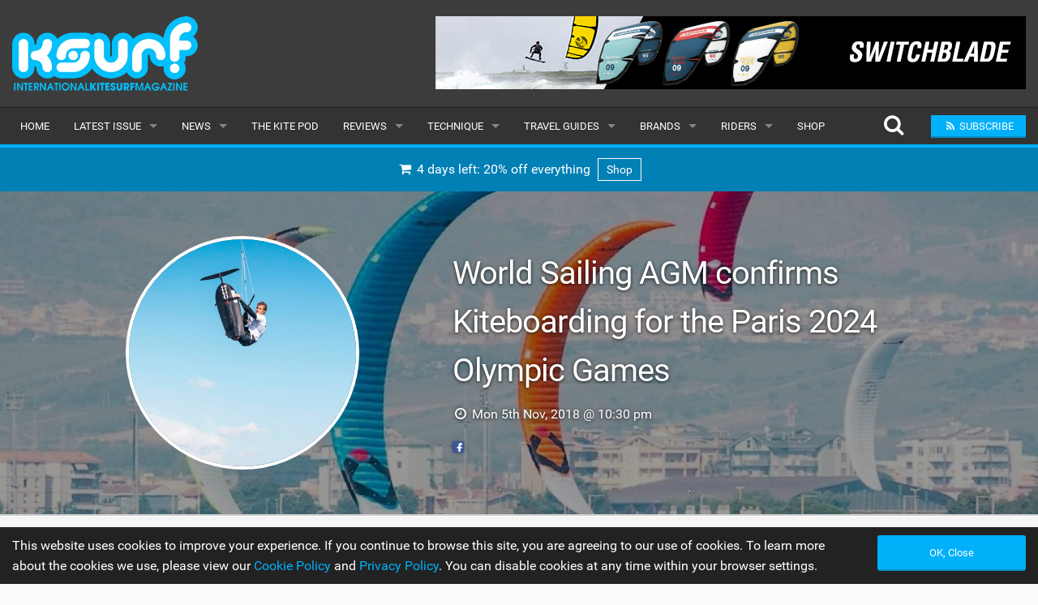

--- FILE ---
content_type: text/html; charset=UTF-8
request_url: https://www.iksurfmag.com/kitesurfing-news/2018/11/world-sailing-agm-confirms-kiteboarding-for-the-paris-2024-olympic-games/
body_size: 15681
content:
<!DOCTYPE html><html class="no-js" dir="ltr" lang="en-GB"><head><meta charset="UTF-8" /><meta property="og:locale" content="en_GB" /><meta property="og:title" content="World Sailing AGM confirms Kiteboarding for the Paris 2024 Olympic Games" /><meta property="og:description" content="Yesterday, Sunday 4 November 2018, the Annual General Meeting of World Sailing confirmed the final line-up of events for the Paris 2024 Olympic Sailing Competition. The Annual General Meeting (AGM) is made up of delegates from member national authorities (MNA), with each MNA entitled to one vote. Although a decision was made in May 2018, World Sailing&#039;s Regulations allow both the Events and Equipment to be amended at the 2018 Annual Conference by World Sailing&#039;s Council before ratification at the AGM. The AGM was invited to debate and vote on a proposal from the World Sailing Council meeting of 1 November 2018 to include a new Mixed Keelboat Offshore event. This proposal was approved by the AGM who confirmed the final 2024 Olympic events/equipment line-up as follows: Men’s Windsurfer – RS:X Women’s Windsurfer – RS:X Mixed Kite – equipment evaluation (new event) Men’s One Person Dinghy-Laser Women’s One Person Dinghy-Laser Radial Mixed Two Person Keelboat..." /><meta property="og:url" content="https://www.iksurfmag.com/kitesurfing-news/2018/11/world-sailing-agm-confirms-kiteboarding-for-the-paris-2024-olympic-games/" /><meta property="og:image" content="https://www.iksurfmag.com/wp-content/themes/v3/cache/img/114f5ba55844684fd26d2ffd75e22c5e.jpg" /><meta property="og:type" content="article" /><meta property="fb:app_id" content="1657823221313401" /><meta property="fb:pages" content="5862208995" /><meta property="article:publisher" content="https://www.facebook.com/iksurfmag/" /><meta name="thumbnail" content="https://www.iksurfmag.com/wp-content/themes/v3/cache/img/114f5ba55844684fd26d2ffd75e22c5e.jpg" /><meta name="thumbnail-no-wmk" content="https://www.iksurfmag.com/wp-content/uploads/2018/11/44452952_896156554107014_6470040984980815872_o-1024x682.jpg" /><meta name="viewport" content="initial-scale=1.0, maximum-scale=2.0, user-scalable=yes, width=device-width"><meta name="apple-mobile-web-app-capable" content="yes"><meta name="theme-color" content="#00B0F9"><title>World Sailing AGM confirms Kiteboarding for the Paris 2024 Olympic Games | Free Kitesurfing Magazine Online | IKSURFMAG</title><meta name="description" content="Yesterday, Sunday 4 November 2018, the Annual General Meeting of World Sailing confirmed the final line-up of events for the Paris 2024 Olympic Sailing Competition. The Annual General Meeting (AGM) is made up of delegates from member national authorities (MNA), with each MNA entitled to one vote. Although a decision was made in May 2018, World Sailing&#039;s Regulations allow both the Events and Equipment to be amended at the 2018 Annual Conference by World Sailing&#039;s Council before ratification at the AGM. The AGM was invited to debate and vote on a proposal from the World Sailing Council meeting of 1 November 2018 to include a new Mixed Keelboat Offshore event. This proposal was approved by the AGM who confirmed the final 2024 Olympic events/equipment line-up as follows: Men’s Windsurfer – RS:X Women’s Windsurfer – RS:X Mixed Kite – equipment evaluation (new event) Men’s One Person Dinghy-Laser Women’s One Person Dinghy-Laser Radial Mixed Two Person Keelboat..." /><meta name="robots" content="max-snippet:-1, max-image-preview:large, max-video-preview:-1" /><meta name="author" content="Jen Tyler"/><meta name="keywords" content="flysurfer,guy bridge,ozone" /><link rel="canonical" href="https://www.iksurfmag.com/kitesurfing-news/2018/11/world-sailing-agm-confirms-kiteboarding-for-the-paris-2024-olympic-games/" /><meta name="generator" content="All in One SEO (AIOSEO) 4.9.1.1" /><link rel='dns-prefetch' href='//www.google.com' /><style id='wp-img-auto-sizes-contain-inline-css' type='text/css'>img:is([sizes=auto i],[sizes^="auto," i]){contain-intrinsic-size:3000px 1500px}</style><style id='wp-emoji-styles-inline-css' type='text/css'>img.wp-smiley,img.emoji{display:inline !important;border:none !important;box-shadow:none !important;height:1em !important;width:1em !important;margin:0 .07em !important;vertical-align:-.1em !important;background:0 0 !important;padding:0 !important}</style><link rel='stylesheet' id='ac-combined-css' href='https://www.iksurfmag.com/wp-content/themes/v3/cache/css/kitesurfing-news.min.css?ver=3.77.9' type='text/css' media='all' /> <script type="text/javascript" async defer src="https://www.google.com/recaptcha/api.js?ver=6.9" id="google-recaptcha-js-js"></script> <script type="text/javascript" src="https://www.iksurfmag.com/wp-content/themes/v3/cache/js/kitesurfing-news.min.js?ver=3.77.9.18" id="ac-combined-js-js"></script> <link rel='shortlink' href='https://www.iksurfmag.com/?p=69421' /><link rel="icon" href="https://www.iksurfmag.com/wp-content/uploads/2019/09/cropped-iksurfmag_icon-150x150.jpg" sizes="32x32" /><link rel="icon" href="https://www.iksurfmag.com/wp-content/uploads/2019/09/cropped-iksurfmag_icon-400x400.jpg" sizes="192x192" /><link rel="apple-touch-icon" href="https://www.iksurfmag.com/wp-content/uploads/2019/09/cropped-iksurfmag_icon-400x400.jpg" /><meta name="msapplication-TileImage" content="https://www.iksurfmag.com/wp-content/uploads/2019/09/cropped-iksurfmag_icon-400x400.jpg" /> <script async src="https://www.googletagmanager.com/gtag/js?id=G-KC50B7MMF5"></script> <script>window.dataLayer=window.dataLayer||[];function gtag(){dataLayer.push(arguments);}
gtag('js',new Date());gtag('config','G-KC50B7MMF5',{'custom_map':{'dimension1':'evCategory','dimension2':'evLabel'}});</script><style id='global-styles-inline-css' type='text/css'>:root{--wp--preset--aspect-ratio--square:1;--wp--preset--aspect-ratio--4-3:4/3;--wp--preset--aspect-ratio--3-4:3/4;--wp--preset--aspect-ratio--3-2:3/2;--wp--preset--aspect-ratio--2-3:2/3;--wp--preset--aspect-ratio--16-9:16/9;--wp--preset--aspect-ratio--9-16:9/16;--wp--preset--color--black:#000;--wp--preset--color--cyan-bluish-gray:#abb8c3;--wp--preset--color--white:#fff;--wp--preset--color--pale-pink:#f78da7;--wp--preset--color--vivid-red:#cf2e2e;--wp--preset--color--luminous-vivid-orange:#ff6900;--wp--preset--color--luminous-vivid-amber:#fcb900;--wp--preset--color--light-green-cyan:#7bdcb5;--wp--preset--color--vivid-green-cyan:#00d084;--wp--preset--color--pale-cyan-blue:#8ed1fc;--wp--preset--color--vivid-cyan-blue:#0693e3;--wp--preset--color--vivid-purple:#9b51e0;--wp--preset--gradient--vivid-cyan-blue-to-vivid-purple:linear-gradient(135deg,#0693e3 0%,#9b51e0 100%);--wp--preset--gradient--light-green-cyan-to-vivid-green-cyan:linear-gradient(135deg,#7adcb4 0%,#00d082 100%);--wp--preset--gradient--luminous-vivid-amber-to-luminous-vivid-orange:linear-gradient(135deg,#fcb900 0%,#ff6900 100%);--wp--preset--gradient--luminous-vivid-orange-to-vivid-red:linear-gradient(135deg,#ff6900 0%,#cf2e2e 100%);--wp--preset--gradient--very-light-gray-to-cyan-bluish-gray:linear-gradient(135deg,#eee 0%,#a9b8c3 100%);--wp--preset--gradient--cool-to-warm-spectrum:linear-gradient(135deg,#4aeadc 0%,#9778d1 20%,#cf2aba 40%,#ee2c82 60%,#fb6962 80%,#fef84c 100%);--wp--preset--gradient--blush-light-purple:linear-gradient(135deg,#ffceec 0%,#9896f0 100%);--wp--preset--gradient--blush-bordeaux:linear-gradient(135deg,#fecda5 0%,#fe2d2d 50%,#6b003e 100%);--wp--preset--gradient--luminous-dusk:linear-gradient(135deg,#ffcb70 0%,#c751c0 50%,#4158d0 100%);--wp--preset--gradient--pale-ocean:linear-gradient(135deg,#fff5cb 0%,#b6e3d4 50%,#33a7b5 100%);--wp--preset--gradient--electric-grass:linear-gradient(135deg,#caf880 0%,#71ce7e 100%);--wp--preset--gradient--midnight:linear-gradient(135deg,#020381 0%,#2874fc 100%);--wp--preset--font-size--small:13px;--wp--preset--font-size--medium:20px;--wp--preset--font-size--large:36px;--wp--preset--font-size--x-large:42px;--wp--preset--spacing--20:.44rem;--wp--preset--spacing--30:.67rem;--wp--preset--spacing--40:1rem;--wp--preset--spacing--50:1.5rem;--wp--preset--spacing--60:2.25rem;--wp--preset--spacing--70:3.38rem;--wp--preset--spacing--80:5.06rem;--wp--preset--shadow--natural:6px 6px 9px rgba(0,0,0,.2);--wp--preset--shadow--deep:12px 12px 50px rgba(0,0,0,.4);--wp--preset--shadow--sharp:6px 6px 0px rgba(0,0,0,.2);--wp--preset--shadow--outlined:6px 6px 0px -3px #fff,6px 6px #000;--wp--preset--shadow--crisp:6px 6px 0px #000}:where(.is-layout-flex){gap:.5em}:where(.is-layout-grid){gap:.5em}body .is-layout-flex{display:flex}.is-layout-flex{flex-wrap:wrap;align-items:center}.is-layout-flex>:is(*,div){margin:0}body .is-layout-grid{display:grid}.is-layout-grid>:is(*,div){margin:0}:where(.wp-block-columns.is-layout-flex){gap:2em}:where(.wp-block-columns.is-layout-grid){gap:2em}:where(.wp-block-post-template.is-layout-flex){gap:1.25em}:where(.wp-block-post-template.is-layout-grid){gap:1.25em}.has-black-color{color:var(--wp--preset--color--black) !important}.has-cyan-bluish-gray-color{color:var(--wp--preset--color--cyan-bluish-gray) !important}.has-white-color{color:var(--wp--preset--color--white) !important}.has-pale-pink-color{color:var(--wp--preset--color--pale-pink) !important}.has-vivid-red-color{color:var(--wp--preset--color--vivid-red) !important}.has-luminous-vivid-orange-color{color:var(--wp--preset--color--luminous-vivid-orange) !important}.has-luminous-vivid-amber-color{color:var(--wp--preset--color--luminous-vivid-amber) !important}.has-light-green-cyan-color{color:var(--wp--preset--color--light-green-cyan) !important}.has-vivid-green-cyan-color{color:var(--wp--preset--color--vivid-green-cyan) !important}.has-pale-cyan-blue-color{color:var(--wp--preset--color--pale-cyan-blue) !important}.has-vivid-cyan-blue-color{color:var(--wp--preset--color--vivid-cyan-blue) !important}.has-vivid-purple-color{color:var(--wp--preset--color--vivid-purple) !important}.has-black-background-color{background-color:var(--wp--preset--color--black) !important}.has-cyan-bluish-gray-background-color{background-color:var(--wp--preset--color--cyan-bluish-gray) !important}.has-white-background-color{background-color:var(--wp--preset--color--white) !important}.has-pale-pink-background-color{background-color:var(--wp--preset--color--pale-pink) !important}.has-vivid-red-background-color{background-color:var(--wp--preset--color--vivid-red) !important}.has-luminous-vivid-orange-background-color{background-color:var(--wp--preset--color--luminous-vivid-orange) !important}.has-luminous-vivid-amber-background-color{background-color:var(--wp--preset--color--luminous-vivid-amber) !important}.has-light-green-cyan-background-color{background-color:var(--wp--preset--color--light-green-cyan) !important}.has-vivid-green-cyan-background-color{background-color:var(--wp--preset--color--vivid-green-cyan) !important}.has-pale-cyan-blue-background-color{background-color:var(--wp--preset--color--pale-cyan-blue) !important}.has-vivid-cyan-blue-background-color{background-color:var(--wp--preset--color--vivid-cyan-blue) !important}.has-vivid-purple-background-color{background-color:var(--wp--preset--color--vivid-purple) !important}.has-black-border-color{border-color:var(--wp--preset--color--black) !important}.has-cyan-bluish-gray-border-color{border-color:var(--wp--preset--color--cyan-bluish-gray) !important}.has-white-border-color{border-color:var(--wp--preset--color--white) !important}.has-pale-pink-border-color{border-color:var(--wp--preset--color--pale-pink) !important}.has-vivid-red-border-color{border-color:var(--wp--preset--color--vivid-red) !important}.has-luminous-vivid-orange-border-color{border-color:var(--wp--preset--color--luminous-vivid-orange) !important}.has-luminous-vivid-amber-border-color{border-color:var(--wp--preset--color--luminous-vivid-amber) !important}.has-light-green-cyan-border-color{border-color:var(--wp--preset--color--light-green-cyan) !important}.has-vivid-green-cyan-border-color{border-color:var(--wp--preset--color--vivid-green-cyan) !important}.has-pale-cyan-blue-border-color{border-color:var(--wp--preset--color--pale-cyan-blue) !important}.has-vivid-cyan-blue-border-color{border-color:var(--wp--preset--color--vivid-cyan-blue) !important}.has-vivid-purple-border-color{border-color:var(--wp--preset--color--vivid-purple) !important}.has-vivid-cyan-blue-to-vivid-purple-gradient-background{background:var(--wp--preset--gradient--vivid-cyan-blue-to-vivid-purple) !important}.has-light-green-cyan-to-vivid-green-cyan-gradient-background{background:var(--wp--preset--gradient--light-green-cyan-to-vivid-green-cyan) !important}.has-luminous-vivid-amber-to-luminous-vivid-orange-gradient-background{background:var(--wp--preset--gradient--luminous-vivid-amber-to-luminous-vivid-orange) !important}.has-luminous-vivid-orange-to-vivid-red-gradient-background{background:var(--wp--preset--gradient--luminous-vivid-orange-to-vivid-red) !important}.has-very-light-gray-to-cyan-bluish-gray-gradient-background{background:var(--wp--preset--gradient--very-light-gray-to-cyan-bluish-gray) !important}.has-cool-to-warm-spectrum-gradient-background{background:var(--wp--preset--gradient--cool-to-warm-spectrum) !important}.has-blush-light-purple-gradient-background{background:var(--wp--preset--gradient--blush-light-purple) !important}.has-blush-bordeaux-gradient-background{background:var(--wp--preset--gradient--blush-bordeaux) !important}.has-luminous-dusk-gradient-background{background:var(--wp--preset--gradient--luminous-dusk) !important}.has-pale-ocean-gradient-background{background:var(--wp--preset--gradient--pale-ocean) !important}.has-electric-grass-gradient-background{background:var(--wp--preset--gradient--electric-grass) !important}.has-midnight-gradient-background{background:var(--wp--preset--gradient--midnight) !important}.has-small-font-size{font-size:var(--wp--preset--font-size--small) !important}.has-medium-font-size{font-size:var(--wp--preset--font-size--medium) !important}.has-large-font-size{font-size:var(--wp--preset--font-size--large) !important}.has-x-large-font-size{font-size:var(--wp--preset--font-size--x-large) !important}</style></head><body id="top" data-page-id="69421" data-update-post-view-count="1"><header><div class="logo-bar hide-for-small-only"><div class="row"><div class="medium-4 columns"> <a href="https://www.iksurfmag.com"> <img class="logo lazy" alt="Kitesurfing Magazine IKSURFMAG" src="data:image/svg+xml,%3Csvg xmlns='http://www.w3.org/2000/svg' style='background-color:' viewBox='0 0 400 161'%3E%3C/svg%3E" width="400" height="161" data-original="https://www.iksurfmag.com/wp-content/themes/v3/img/iksurfmag_logo.png" /> </a></div><div class="medium-8 columns"><div id="top-banner-ad" class="ad right"><div class="g g-1"><div class="g-single a-19"><a class="gofollow" data-track="MTksMSw2MA==" rel="nofollow" href="https://www.cabrinha.com/products/switchblade-2" target="_blank"><img alt="Cabrinha" width="728" height="90" class="lazy" data-original="https://www.iksurfmag.com/wp-content/uploads/2024/02/SwitchbladeAnimatedGIF_new.gif" /></a></div></div></div></div></div></div><div class="contain-to-grid sticky nav drop-shadow"><nav class="top-bar" data-topbar role="navigation" data-options="scrolltop: false"><ul class="title-area"><li class="name"> <a href="https://www.iksurfmag.com"> <img class="logo-small lazy hide-for-medium-up" alt="Kitesurfing Magazine IKSURFMAG" src="data:image/svg+xml,%3Csvg xmlns='http://www.w3.org/2000/svg' style='background-color:' viewBox='0 0 210 72'%3E%3C/svg%3E" width="210" height="72" data-original="https://www.iksurfmag.com/wp-content/themes/v3/img/iksurfmag_logo_small.png" /> </a></li><li class="btn subscribe"><a class="ga-track open-subscribe-modal" aria-label="Subscribe" href="#" data-action="top-mob-menu-subscribe-btn"><i class="fa fa-rss fa-fw"></i></a></li><li class="btn share"><a class="mob-share-modal-btn ga-track" aria-label="Share" href="#" data-title="World Sailing AGM confirms Kiteboarding for the Paris 2024 Olympic Games" data-text="Check out this article on IKSURFMAG" data-url="https://www.iksurfmag.com/kitesurfing-news/2018/11/world-sailing-agm-confirms-kiteboarding-for-the-paris-2024-olympic-games/" data-action="top-mob-menu-share-btn"><i class="fa fa-share-alt fa-fw"></i></a></li><li class="btn search"><a class="search-btn ga-track" aria-label="Search" href="#" data-action="top-mob-menu-search-btn"><i class="fa fa-search fa-fw"></i></a></li><li class="toggle-topbar menu-icon"> <a href="#">Menu <i class="fa fa-bars fa-fw"></i></a></li></ul><section class="top-bar-section"><ul id="menu-main-menu" class="left"><li id="menu-item-89389" class="menu-item menu-item-type-post_type menu-item-object-page menu-item-home menu-item-89389"><a href="https://www.iksurfmag.com/">Home</a></li><li class="has-dropdown"> <a href="https://www.iksurfmag.com/issue113/" target="_blank">Latest Issue</a><ul class="dropdown"><li><a href="https://www.iksurfmag.com/issue113/" target="_blank">Issue 113</a></li><li><a href="https://www.iksurfmag.com/articles/">Articles</a></li><li><a href="https://www.iksurfmag.com/back-issues/">Back Issues</a></li></ul></li><li id="menu-item-89390" class="menu-item menu-item-type-post_type menu-item-object-page current_page_parent has-dropdown menu-item-89390"><a href="https://www.iksurfmag.com/kitesurfing-news/">News</a><ul class="dropdown"><li id="menu-item-89432" class="menu-item menu-item-type-post_type menu-item-object-page current_page_parent menu-item-89432"><a href="https://www.iksurfmag.com/kitesurfing-news/">Latest</a></li><li id="menu-item-92281" class="menu-item menu-item-type-custom menu-item-object-custom menu-item-92281"><a href="/features/">Features</a></li><li id="menu-item-89393" class="menu-item menu-item-type-post_type menu-item-object-page menu-item-89393"><a href="https://www.iksurfmag.com/kitesurfing-news/popular/">Popular</a></li><li id="menu-item-95257" class="menu-item menu-item-type-post_type menu-item-object-page menu-item-95257"><a href="https://www.iksurfmag.com/awards/">Awards</a></li><li id="menu-item-89395" class="menu-item menu-item-type-post_type menu-item-object-page menu-item-89395"><a href="https://www.iksurfmag.com/kitesurfing-news/readers-gallery/">Readers Gallery</a></li></ul></li><li id="menu-item-236871" class="menu-item menu-item-type-custom menu-item-object-custom menu-item-236871"><a href="/kitesurfing-news/tag/the-kite-pod/">The Kite Pod</a></li><li id="menu-item-89396" class="menu-item menu-item-type-post_type menu-item-object-page has-dropdown menu-item-89396"><a href="https://www.iksurfmag.com/reviews/">Reviews</a><ul class="dropdown"><li id="menu-item-89421" class="menu-item menu-item-type-post_type menu-item-object-page menu-item-89421"><a href="https://www.iksurfmag.com/reviews/kites/">Kites</a></li><li id="menu-item-89397" class="menu-item menu-item-type-post_type menu-item-object-page menu-item-89397"><a href="https://www.iksurfmag.com/reviews/boards/">Boards</a></li><li id="menu-item-89402" class="menu-item menu-item-type-post_type menu-item-object-page menu-item-89402"><a href="https://www.iksurfmag.com/reviews/hydrofoils/">Hydrofoils</a></li><li id="menu-item-89399" class="menu-item menu-item-type-post_type menu-item-object-page menu-item-89399"><a href="https://www.iksurfmag.com/reviews/harnesses/">Harnesses</a></li><li id="menu-item-89400" class="menu-item menu-item-type-post_type menu-item-object-page menu-item-89400"><a href="https://www.iksurfmag.com/reviews/wetsuits/">Wetsuits</a></li><li id="menu-item-89401" class="menu-item menu-item-type-post_type menu-item-object-page menu-item-89401"><a href="https://www.iksurfmag.com/reviews/drysuits/">Drysuits</a></li><li id="menu-item-89403" class="menu-item menu-item-type-post_type menu-item-object-page menu-item-89403"><a href="https://www.iksurfmag.com/reviews/accessories/">Accessories</a></li></ul></li><li id="menu-item-89404" class="menu-item menu-item-type-post_type menu-item-object-page has-dropdown menu-item-89404"><a href="https://www.iksurfmag.com/technique/">Technique</a><ul class="dropdown"><li id="menu-item-89405" class="menu-item menu-item-type-post_type menu-item-object-page menu-item-89405"><a href="https://www.iksurfmag.com/technique/beginner/">Beginner</a></li><li id="menu-item-89406" class="menu-item menu-item-type-post_type menu-item-object-page menu-item-89406"><a href="https://www.iksurfmag.com/technique/intermediate/">Intermediate</a></li><li id="menu-item-89407" class="menu-item menu-item-type-post_type menu-item-object-page menu-item-89407"><a href="https://www.iksurfmag.com/technique/advanced/">Advanced</a></li></ul></li><li id="menu-item-89408" class="menu-item menu-item-type-post_type menu-item-object-page has-dropdown menu-item-89408"><a href="https://www.iksurfmag.com/travel-guides/">Travel Guides</a><ul class="dropdown"><li id="menu-item-89409" class="menu-item menu-item-type-post_type menu-item-object-page menu-item-89409"><a href="https://www.iksurfmag.com/travel-guides/caribbean/">Caribbean</a></li><li id="menu-item-89410" class="menu-item menu-item-type-post_type menu-item-object-page menu-item-89410"><a href="https://www.iksurfmag.com/travel-guides/europe/">Europe</a></li><li id="menu-item-89411" class="menu-item menu-item-type-post_type menu-item-object-page menu-item-89411"><a href="https://www.iksurfmag.com/travel-guides/africa/">Africa</a></li><li id="menu-item-89412" class="menu-item menu-item-type-post_type menu-item-object-page menu-item-89412"><a href="https://www.iksurfmag.com/travel-guides/americas/">Americas</a></li><li id="menu-item-89413" class="menu-item menu-item-type-post_type menu-item-object-page menu-item-89413"><a href="https://www.iksurfmag.com/travel-guides/asia/">Asia</a></li><li id="menu-item-89414" class="menu-item menu-item-type-post_type menu-item-object-page menu-item-89414"><a href="https://www.iksurfmag.com/travel-guides/oceania/">Oceania</a></li><li id="menu-item-89415" class="menu-item menu-item-type-post_type menu-item-object-page menu-item-89415"><a href="https://www.iksurfmag.com/travel-guides/months/">Months</a></li></ul></li><li id="menu-item-89416" class="menu-item menu-item-type-post_type menu-item-object-page has-dropdown menu-item-89416"><a href="https://www.iksurfmag.com/brands/">Brands</a><ul class="dropdown"><li id="menu-item-89417" class="menu-item menu-item-type-post_type menu-item-object-page menu-item-89417"><a href="https://www.iksurfmag.com/brands/popular/">Popular</a></li><li id="menu-item-89419" class="menu-item menu-item-type-post_type menu-item-object-page menu-item-89419"><a href="https://www.iksurfmag.com/brands/all/">All</a></li><li id="menu-item-89420" class="menu-item menu-item-type-post_type menu-item-object-page menu-item-89420"><a href="https://www.iksurfmag.com/brands/submit-a-brand/">Submit a Brand</a></li></ul></li><li id="menu-item-89422" class="menu-item menu-item-type-post_type menu-item-object-page has-dropdown menu-item-89422"><a href="https://www.iksurfmag.com/riders/">Riders</a><ul class="dropdown"><li id="menu-item-89423" class="menu-item menu-item-type-post_type menu-item-object-page menu-item-89423"><a href="https://www.iksurfmag.com/riders/popular/">Popular</a></li><li id="menu-item-89425" class="menu-item menu-item-type-post_type menu-item-object-page menu-item-89425"><a href="https://www.iksurfmag.com/riders/male/">Male</a></li><li id="menu-item-89424" class="menu-item menu-item-type-post_type menu-item-object-page menu-item-89424"><a href="https://www.iksurfmag.com/riders/female/">Female</a></li><li id="menu-item-89426" class="menu-item menu-item-type-post_type menu-item-object-page menu-item-89426"><a href="https://www.iksurfmag.com/riders/submit-a-rider/">Submit a Rider</a></li></ul></li><li id="menu-item-89430" class="menu-item menu-item-type-post_type menu-item-object-page menu-item-89430"><a href="https://www.iksurfmag.com/shop/">Shop</a></li></ul><ul class="right"><li class="hide-for-medium-down"> <a class="search-btn top-search-btn-style ga-track" aria-label="Search" href="#" data-action="top-menu-search-btn"> <i class="fa fa-search fa-fw fa-2x"></i> </a></li><li class="has-form"> <a class="small button site-color ga-track open-subscribe-modal" href="#" data-action="top-menu-subscribe-btn"> <i class="fa fa-rss fa-fw"></i> <span>Subscribe</span> </a></li></ul></section></nav><div class="search-container"><form class="is-ajax-form" method="get" action="https://www.iksurfmag.com"><div class="row"><div class="large-12 columns"> <i class="fa fa-search fa-fw fa-2x search-icon text-muted"></i> <i class="fa fa-times fa-fw fa-2x search-close search-close-btn text-muted"></i> <input type="text" class="no-margin search-suggest" id="search-input" value="" placeholder="Search for anything..." name="s" autocomplete="off"></div></div></form></div></div></header><div class="row no-max-width" style="background: #0080B5"><div class="large-12 columns"><div class="text-center"> <a class="padding white-white display-inline-block ga-track ellipsis heartbeat" data-action="shop-ad-top-menu-banner" href="https://www.iksurfmag.com/shop/"> <i class="fa fa-shopping-cart fa-fw"></i> 4 days left:
 20% off everything <span class="margin-left-sm banner-label-white"> Shop </span> </a></div></div></div><article><style>.hero{background-image:url(https://www.iksurfmag.com/wp-content/themes/v3/cache/img/3f630e426bc2a46d3bd444c4a15bd1f9.jpg)}@media screen and (max-width:641px){.hero{background-image:url(https://www.iksurfmag.com/wp-content/themes/v3/cache/img/4df700680f8e09e2107475eddcc59d36.jpg)}}</style><header class="hero"><div class="row intro"><div class="small-centered medium-uncentered medium-6 large-5 columns"> <img class="profile-img" src="https://www.iksurfmag.com/wp-content/themes/v3/cache/img/84eedce5f18dfc7bcd89a704138f13d4.jpg"></div><div class="small-centered medium-uncentered medium-6 large-7 columns margin-btm-lg"><h1>World Sailing AGM confirms Kiteboarding for the Paris 2024 Olympic Games</h1><p><i class="fa fa-clock-o fa-fw"></i> Mon 5th Nov, 2018 @ 10:30 pm</p><div class="social-icons small"> <a class="text-muted" href="https://www.facebook.com/5862208995/posts/10156770651618996" target="_blank" rel="nofollow"><i class="fa fa-facebook-official fa-fw fb-color"></i></a></div></div></div><div class="scroll-down-icon show-for-small-only"> <i class="fa fa-arrow-circle-down fa-fw fa-2x"></i></div></header><div class="horz-strip"><div class="row"><div class="medium-8 columns"><ul itemscope itemtype="http://schema.org/BreadcrumbList" class="breadcrumbs ellipsis"><li><a href="https://www.iksurfmag.com"><i class="fa fa-home fa-fw"></i></a></li><li itemprop="itemListElement" itemscope itemtype="http://schema.org/ListItem"> <a itemprop="item" href="https://www.iksurfmag.com/kitesurfing-news/"> <span itemprop="name">Kitesurfing News</span><meta itemprop="position" content="1" /> </a></li><li class="current">World Sailing AGM confirms Kiteboarding for the Paris 2024 Olympic Games</li></ul></div></div></div><div class="row margin-top-lg update-video-info" data-page-id="69421" data-video-info-saved-timestamp="1768439782"><div class="medium-8 columns single-post margin-btm-lg"><div class="share-floater"><div class="mask hide-for-large-down hide-important"><div class="module padding-sm"><div class="margin-top-sm"><a href="https://www.facebook.com/sharer.php?u=https%3A%2F%2Fwww.iksurfmag.com%2Fkitesurfing-news%2F2018%2F11%2Fworld-sailing-agm-confirms-kiteboarding-for-the-paris-2024-olympic-games%2F" target="_blank" rel="nofollow" class="button no-margin fb-color-bg padding-md white-text expand ga-track share-btn " data-action="fb-btn"><i class="fa fa-facebook fa-fw white-text"></i></a></div><div class="margin-top-sm margin-btm-sm"><a href="https://twitter.com/intent/tweet?url=https%3A%2F%2Fwww.iksurfmag.com%2Fkitesurfing-news%2F2018%2F11%2Fworld-sailing-agm-confirms-kiteboarding-for-the-paris-2024-olympic-games%2F&text=Check out Check out World Sailing AGM confirms Kiteboarding for the Paris 2024 Olympic Games&via=iksurfmag" target="_blank" rel="nofollow" class="button no-margin tw-color-bg padding-md white-text expand ga-track share-btn" data-action="tw-btn"><i class="fa fa-twitter fa-fw white-text"></i></a></div><div class="margin-top-sm text-muted text-center">425</div></div><div class="side-share-arrow"> <i class="fa fa-reply fa-rotate-180"></i></div></div></div><p>Yesterday, Sunday 4 November 2018, the Annual General Meeting of World Sailing confirmed the final line-up of events for the Paris 2024 Olympic Sailing Competition.</p><p>The Annual General Meeting (AGM) is made up of delegates from member national authorities (MNA), with each MNA entitled to one vote. Although a decision was made in May 2018, World Sailing&#8217;s Regulations allow both the Events and Equipment to be amended at the 2018 Annual Conference by World Sailing&#8217;s Council before ratification at the AGM.</p><p>The AGM was invited to debate and vote on a proposal from the World Sailing Council meeting of 1 November 2018 to include a new Mixed Keelboat Offshore event. This proposal was approved by the AGM who confirmed the final 2024 Olympic events/equipment line-up as follows:</p><div class="row"><div class="medium-12 columns"><div class="module bleed margin-btm-lg of-hidden"> <a class="lightgallery" href="https://www.iksurfmag.com/wp-content/uploads/2018/11/44396214_896157690773567_4715145428331397120_o.jpg" data-lg-thumb="https://www.iksurfmag.com/wp-content/themes/v3/inc/img.php?i=%2Fwp-content%2Fuploads%2F2018%2F11%2F44396214_896157690773567_4715145428331397120_o.jpg&w=300&h=240" data-sub-html="" target="_blank"><div class="relative"> <img fetchpriority="high" decoding="async" class="lazy" src="data:image/svg+xml,%3Csvg xmlns='http://www.w3.org/2000/svg' style='background-color:%23ECECFA' viewBox='0 0 4 3'%3E%3C/svg%3E" width="400" height="300" data-original="https://www.iksurfmag.com/wp-content/themes/v3/cache/img/ef73fa798355f587254861fcf2fe8923.jpg" /><h6 class="overlay-title no-margin text-center padding ellipsis"></h6></div> </a></div></div></div><p>Men’s Windsurfer – RS:X<br /> Women’s Windsurfer – RS:X<br /> Mixed Kite – equipment evaluation (new event)<br /> Men’s One Person Dinghy-Laser<br /> Women’s One Person Dinghy-Laser Radial<br /> Mixed Two Person Keelboat Offshore &#8211; equipment evaluation (new event)<br /> Mixed Two Person Dinghy – equipment evaluation (new event &#8211; 470)<br /> Men’s Skiff – 49er<br /> Women’s Skiff – 49erFX<br /> Mixed Multihull – Nacra 17<br /> *RS:X and Laser/Radial are subject to anti-monopoly review</p><h4>Equipment Criteria for Mixed Kiteboarding:</h4><p>Board concept: Foiling<br /> Weight range men: 65-85kg<br /> Weight range women: 50-70kg<br /> Kite size for Men: 7-21 m2.<br /> Kite size for Women: 7-21 m2.<br /> Kite system: RAM-Air (foil-kite)<br /> Number of permitted kites per event: 4 high performance, high aspect ratio kites<br /> Number of permitted hydrofoil systems per event: 1 high performance, high aspect ratio hydrofoil system<br /> Same hydrofoil system, board and kites scheme for men and women.</p><p>Suitable wind range for competition: 5-40 knots</p><div class="row"><div class="medium-12 columns"><div class="module bleed margin-btm-lg of-hidden"> <a class="lightgallery" href="https://www.iksurfmag.com/wp-content/uploads/2018/11/44520843_896156807440322_3929861695354175488_o.jpg" data-lg-thumb="https://www.iksurfmag.com/wp-content/themes/v3/inc/img.php?i=%2Fwp-content%2Fuploads%2F2018%2F11%2F44520843_896156807440322_3929861695354175488_o.jpg&w=300&h=240" data-sub-html="" target="_blank"><div class="relative"> <img decoding="async" class="lazy" src="data:image/svg+xml,%3Csvg xmlns='http://www.w3.org/2000/svg' style='background-color:%23ECECFA' viewBox='0 0 4 3'%3E%3C/svg%3E" width="400" height="300" data-original="https://www.iksurfmag.com/wp-content/themes/v3/cache/img/c4462920a6d2e7d7cd5ea0dabd53a18a.jpg" /><h6 class="overlay-title no-margin text-center padding ellipsis"></h6></div> </a></div></div></div><p>Builder / Class structure: Registered Series Production Scheme with multiple licensed builders. All equipment within a model/series must be identical and must be available worldwide without restrictions. World Sailing, in close cooperation with the class, manages the control of builders and licenses equipment.</p><h4>Format proposal: Various options, including:</h4><p>Short Track Relay on a short windward/leeward course, with team members (male and female) covering laps alternating, with a changeover zone. Competition may consist of an opening series in heats and a knockout stage or other forms of final (i.e. best of x race wins).</p><p>Other Equipment considerations: The proposed registered series production equipment scheme is fully supported by sailors, the industry and the wider kiteboarding community over a one-design solution and reflects the IOC “urban sports” vision with a variety of equipment similar to what is common in snowboarding, skateboarding and surfing. Equipment will be “frozen” per Olympic cycle to ensure confidence and reliability in equipment investment while ensuring controlled evolution from one Olympic cycle to the next. The selected class should be run by a well-established worldwide class authority with well-developed class rules following the ERS and SCR format.</p><p>The confirmed equipment criteria describe exactly the IKA Formula Kite class and allow for the first time that different models from different manufacturers can compete against each other on an Olympic level playing field.</p><p>“The International Kiteboarding Association is very excited to see kiteboarding included in the 2024 Olympic Games after we made our debut in the Youth Olympics in Argentina earlier this year,” said Mirco Babini, President of the International Kiteboarding Association.</p><p>“<em>We want to thank everyone in the various committees, council and AGM, as well as the world wide kiteboarding community for their support and, are looking forward to showcasing this exciting discipline of sailing in the Olympic Games</em>,&#8221; he concluded.</p><p>Markus Schwendtner, Executive Secretary of the International Kiteboarding Association added that <em>“it has been a long journey for us to come to this point. Through all the years it was always our goal to keep the whole community and industry </em>involvement<em> and not to go down the single manufacturer / one design road. In the Youth Olympic </em>Games<em>, we had &#8216;registered series production equipment&#8217; for the first time, and it was a great success. I am very happy that we have also achieved this as the equipment criteria for Paris 2024 &#8211; Formula Kite will ensure that we retain the spirit and identity of kiteboarding, and keep everyone involved</em>.”</p><div class="module bleed no-border-radius"><div class="flex-video widescreen vimeo no-margin"><iframe class="embeddedVideo lazyload" title="Format and Equipment Proposal for Paris 2024" width="500" height="281" data-src="https://www.youtube.com/embed/CYHkkPbORUo?feature=oembed&#038;autohide=1&amp;rel=0&amp;wmode=transparent&amp;modestbranding=1&#038;autoplay=0" frameborder="0" allow="accelerometer; autoplay; clipboard-write; encrypted-media; gyroscope; picture-in-picture; web-share" referrerpolicy="strict-origin-when-cross-origin" allowfullscreen></iframe></div></div><div class="solo-bleed max-height-110 overflow-hidden"><a class="ga-track" data-action="issue-113-video-banner" href="https://www.iksurfmag.com/issue113/" target="_blank"><img class="lazy" data-original="https://www.iksurfmag.com/issue113/pages/Issue-113-banner.gif" /></a></div><section class="module bleed no-border-radius margin-btm-lg padding" style="display: flex; align-items: center; justify-content: space-around;"><div class="margin-right"> <img loading="lazy" decoding="async" alt="Xenon Elixir Twin Tip &amp; T-Shirt" style="width: 155px; height: 100px; object-fit: contain;" class="lazy" src="data:image/svg+xml,%3Csvg xmlns='http://www.w3.org/2000/svg' style='background-color:%23ECECFA' viewBox='0 0 4 3'%3E%3C/svg%3E" width="400" height="300" data-original="https://www.iksurfmag.com/images/IKSURF113_competition_banner_mobile.jpg" /></div><div><p class="text-muted text-small margin-btm">Win a <strong>Xenon Elixir Twin Tip &#038; T-Shirt</strong> this issue in our FREE subscriber prize draw.</p><p class="no-margin"><button class="button site-color small expand no-margin ga-track open-subscribe-modal heartbeat" data-action="under-video-subscribe-btn"><i class="fa fa-arrow-right"></i> Subscribe to Win <i class="fa fa-arrow-left"></i></button></p></p></div><div class="margin-left hidden-for-medium-down"> <img loading="lazy" decoding="async" alt="Xenon Elixir Twin Tip &amp; T-Shirt" style="width: 155px; height: 100px; object-fit: contain;" class="lazy" src="data:image/svg+xml,%3Csvg xmlns='http://www.w3.org/2000/svg' style='background-color:%23ECECFA' viewBox='0 0 4 3'%3E%3C/svg%3E" width="400" height="300" data-original="https://graph.facebook.com/129086626154/picture?width=300&#038;height=300" /></div></section><p></p><p>For more information please contact Markus Schwendtner (Class Manager) <a href="markus@internationalkiteboarding.org" target="_blank" rel="nofollow">here</a>.</p><section class="support-us-text-ad"></section><p class="text-muted text-italic"><i class="fa fa-clock-o fa-fw"></i> Mon 5th Nov, 2018 @ 10:30 pm <a class="text-muted" href="https://www.facebook.com/5862208995/posts/10156770651618996" target="_blank" rel="nofollow"><i class="fa fa-facebook-official fa-fw fb-color"></i></a></p><div class="solo-bleed sub-banner-ad margin-btm-lg hide-for-medium-up"><div class="g g-3"><div class="g-single a-68"><a class="gofollow" data-track="NjgsMyw2MA==" rel="nofollow" href="https://ozonekites.com/kite/kites/edge-vt-ultra-x/?utm_source=IKSURFMAG&utm_medium=side-banner" target="_blank"><img alt="Ozone" width="728" height="90" class="lazy" data-original="https://www.iksurfmag.com/wp-content/uploads/2025/11/Iksurf-Edge-VT-610-450pix_ozone.jpg" /></a></div></div></div><div class="margin-top-lg hide-for-medium-up"><section class="module bleed margin-btm-lg sponsored-ad dps"><div class="of-hidden relative wrapper dps"> <a rel="nofollow" href="https://www.iksurfmag.com/wp-json/acrc/v1/spadtrack/click?l=[base64]" target="_blank"> <img width="400" height="275" class="lazy" data-ad-id="brainchild" data-issue-id="113" alt="Brainchild Production" src="data:image/svg+xml,%3Csvg xmlns='http://www.w3.org/2000/svg' style='background-color:%23ECECFA' viewBox='0 0 16 11'%3E%3C/svg%3E" data-original="https://www.iksurfmag.com/issue113/thumbs/Brainchild_DPS_113_thumbnail.jpg" /> </a></div><div class="meta-info ad text-center"> <i class="fa fa-bullhorn fa-fw"></i> Brainchild Production <span class="hidden-for-small">| <a href="https://www.iksurfmag.com/issue113/?page=91" target="_blank">View in Mag</a></span></div></section></div><div class="margin-btm-lg"><div class="sub-banner-ad solo-bleed" class="ad"><div class="g g-1"><div class="g-single a-61"><a class="gofollow" data-track="NjEsMSw2MA==" rel="nofollow" href="https://eleveight.world/kite/kites/rs-v9/?utm_source=IKSURFMAG&utm_medium=Banner" target="_blank"><img alt="Eleveight" width="728" height="90" class="lazy" data-original="https://www.iksurfmag.com/wp-content/uploads/2025/03/Eleveight-RS-V9-Banner-GIF-728x90-1.gif" /></a></div></div></div></div><div class="clearfix"></div><div class="margin-top-xl margin-btm-lg solo-bleed"><div class="btm-share-arrow site-color"> <i class="fa fa-reply fa-rotate-270"></i>Share <span class="text-muted text-bold"> - 425</span></div><div class="display-table expand"><div class="display-table-cell"> <a href="https://www.facebook.com/sharer.php?u=https%3A%2F%2Fwww.iksurfmag.com%2Fkitesurfing-news%2F2018%2F11%2Fworld-sailing-agm-confirms-kiteboarding-for-the-paris-2024-olympic-games%2F" target="_blank" rel="nofollow" class="button no-margin fb-color-bg padding-md white-text expand ga-track share-btn " data-action="fb-btn"> <i class="fa fa-facebook fa-fw text-medium"></i> </a></div><div class="display-table-cell"> <a href="https://twitter.com/intent/tweet?url=https%3A%2F%2Fwww.iksurfmag.com%2Fkitesurfing-news%2F2018%2F11%2Fworld-sailing-agm-confirms-kiteboarding-for-the-paris-2024-olympic-games%2F&text=Check out World Sailing AGM confirms Kiteboarding for the Paris 2024 Olympic Games&via=iksurfmag" target="_blank" rel="nofollow" class="button no-margin tw-color-bg padding-md white-text expand ga-track share-btn" data-action="tw-btn"> <i class="fa fa-twitter fa-fw text-medium"></i> </a></div><div class="display-table-cell visible-for-small"> <a href="whatsapp://send?text=Check out World+Sailing+AGM+confirms+Kiteboarding+for+the+Paris+2024+Olympic+Games on IKSURFMAG%0A%0Ahttps://www.iksurfmag.com/kitesurfing-news/2018/11/world-sailing-agm-confirms-kiteboarding-for-the-paris-2024-olympic-games/" rel="nofollow" class="button no-margin padding-md wapp-color-bg padding-md white-text expand ga-track" data-action="mob-wa-btn"> <i class="fa fa-whatsapp fa-fw text-medium"></i> </a></div><div class="display-table-cell visible-for-small"> <a href="sms:?&body=Check out World+Sailing+AGM+confirms+Kiteboarding+for+the+Paris+2024+Olympic+Games on IKSURFMAG%0A%0Ahttps://www.iksurfmag.com/kitesurfing-news/2018/11/world-sailing-agm-confirms-kiteboarding-for-the-paris-2024-olympic-games/" rel="nofollow" class="button no-margin secondary padding-md expand ga-track" data-action="mob-sms-btn"> <i class="fa fa-mobile fa-fw text-medium"></i> </a></div><div class="display-table-cell"> <a href="mailto:?subject=World Sailing AGM confirms Kiteboarding for the Paris 2024 Olympic Games%20on%20IKSURFMAG&body=Hey%2C%0A%0ACheck%20out%20'World Sailing AGM confirms Kiteboarding for the Paris 2024 Olympic Games'%20on%20IKSURFMAG%0A%0Ahttps://www.iksurfmag.com/kitesurfing-news/2018/11/world-sailing-agm-confirms-kiteboarding-for-the-paris-2024-olympic-games/" rel="nofollow" class="button no-margin site-color white-text padding-md expand ga-track" data-action="em-btn"> <i class="fa fa-envelope fa-fw text-medium"></i> </a></div></div></div><div class="row"><div class="large-12 columns"><h4 class="header no-margin margin-btm text-center"><span>We Recommend</span></h4></div></div><div class="row"><div class="bleed small-6 medium-6 large-4 columns news-item-3-col" id="post-239595"><div class="module bleed margin-btm-lg"><div class="relative of-hidden"> <a href="https://www.iksurfmag.com/kitesurfing-news/2026/01/kiteboarding-soma-bay-egypt-before-it-was-destroyed-byo-pipe-2016-re-up/" class="zoom ga-track" data-action="recommended-post-click"> <i class="play-icon fa fa-play-circle fa-2x"></i><div class="img-4x3"> <img alt="Kiteboarding Soma Bay Egypt before it was destroyed - BYO pipe - [ 2016 re-up ]" class="lazy" src="data:image/svg+xml,%3Csvg xmlns='http://www.w3.org/2000/svg' style='background-color:%23ECECFA' viewBox='0 0 4 3'%3E%3C/svg%3E" width="400" height="300" data-original="https://i.ytimg.com/vi/K36xPIc_Lvo/maxresdefault.jpg" /></div> </a><h6 class="overlay-title no-margin"> <a href="https://www.iksurfmag.com/kitesurfing-news/2026/01/kiteboarding-soma-bay-egypt-before-it-was-destroyed-byo-pipe-2016-re-up/" class="inherit padding-md ellipsis">Kiteboarding Soma Bay Egypt before it was destroyed - BYO pipe - [ 2016 re-up ]</a></h6></div><div class="meta-info padding-md clearfix"><div class="left"> 64 views</div></div></div></div><div class="bleed small-6 medium-6 large-4 columns news-item-3-col" id="post-239514"><div class="module bleed margin-btm-lg"><div class="relative of-hidden"> <a href="https://www.iksurfmag.com/kitesurfing-news/2026/01/new-year-new-locations-the-ozone-demo-tour-keeps-rolling-on/" class="zoom ga-track" data-action="recommended-post-click"> <i class="play-icon fa fa-play-circle fa-2x"></i><div class="img-4x3"> <img alt="New year, new locations - the Ozone Demo Tour keeps rolling on!" class="lazy" src="data:image/svg+xml,%3Csvg xmlns='http://www.w3.org/2000/svg' style='background-color:%23ECECFA' viewBox='0 0 4 3'%3E%3C/svg%3E" width="400" height="300" data-original="https://i.ytimg.com/vi/ppTA8KBkQ8M/maxresdefault.jpg" /></div> </a><h6 class="overlay-title no-margin"> <a href="https://www.iksurfmag.com/kitesurfing-news/2026/01/new-year-new-locations-the-ozone-demo-tour-keeps-rolling-on/" class="inherit padding-md ellipsis">New year, new locations - the Ozone Demo Tour keeps rolling on!</a></h6></div><div class="meta-info padding-md clearfix"><div class="left"> 621 views</div></div></div></div><div class="bleed small-6 medium-6 large-4 columns news-item-3-col" id="post-239356"><div class="module bleed margin-btm-lg"><div class="relative of-hidden"> <a href="https://www.iksurfmag.com/kitesurfing-news/2026/01/get-better-without-barriers-the-catalyst-is-tuned-for-your-super-quick-progression-this-season/" class="zoom ga-track" data-action="recommended-post-click"> <i class="play-icon fa fa-play-circle fa-2x"></i><div class="img-4x3"> <img alt="Get better, without barriers. The Catalyst is tuned for your super quick progression this season." class="lazy" src="data:image/svg+xml,%3Csvg xmlns='http://www.w3.org/2000/svg' style='background-color:%23ECECFA' viewBox='0 0 4 3'%3E%3C/svg%3E" width="400" height="300" data-original="https://i.ytimg.com/vi/Le-o9Rn9dPM/maxresdefault.jpg" /></div> </a><h6 class="overlay-title no-margin"> <a href="https://www.iksurfmag.com/kitesurfing-news/2026/01/get-better-without-barriers-the-catalyst-is-tuned-for-your-super-quick-progression-this-season/" class="inherit padding-md ellipsis">Get better, without barriers. The Catalyst is tuned for your super quick progression this season.</a></h6></div><div class="meta-info padding-md clearfix"><div class="left"> 2,584 views</div></div></div></div><div class="bleed small-6 medium-6 large-4 columns news-item-3-col" id="post-239292"><div class="module bleed margin-btm-lg"><div class="relative of-hidden"> <a href="https://www.iksurfmag.com/kitesurfing-news/2026/01/happy-new-year-to-everyone-check-out-world-of-wind-17-ozonekites/" class="zoom ga-track" data-action="recommended-post-click"> <i class="play-icon fa fa-play-circle fa-2x"></i><div class="img-4x3"> <img alt="Happy new year to everyone! Check out World of Wind #17 #ozonekites" class="lazy" src="data:image/svg+xml,%3Csvg xmlns='http://www.w3.org/2000/svg' style='background-color:%23ECECFA' viewBox='0 0 4 3'%3E%3C/svg%3E" width="400" height="300" data-original="https://i.ytimg.com/vi/gHQx7glDX9A/maxresdefault.jpg" /></div> </a><h6 class="overlay-title no-margin"> <a href="https://www.iksurfmag.com/kitesurfing-news/2026/01/happy-new-year-to-everyone-check-out-world-of-wind-17-ozonekites/" class="inherit padding-md ellipsis">Happy new year to everyone! Check out World of Wind #17 #ozonekites</a></h6></div><div class="meta-info padding-md clearfix"><div class="left"> 1,324 views</div></div></div></div><div class="bleed small-6 medium-6 large-4 columns news-item-3-col" id="post-239213"><div class="module bleed margin-btm-lg"><div class="relative of-hidden"> <a href="https://www.iksurfmag.com/kitesurfing-news/2026/01/race-to-the-skies-in-less-wind-with-the-mach-1/" class="zoom ga-track" data-action="recommended-post-click"> <i class="play-icon fa fa-play-circle fa-2x"></i><div class="img-4x3"> <img alt="Race to the skies in less wind with the Mach 1" class="lazy" src="data:image/svg+xml,%3Csvg xmlns='http://www.w3.org/2000/svg' style='background-color:%23ECECFA' viewBox='0 0 4 3'%3E%3C/svg%3E" width="400" height="300" data-original="https://i.ytimg.com/vi/F3v0xnYjATA/maxresdefault.jpg" /></div> </a><h6 class="overlay-title no-margin"> <a href="https://www.iksurfmag.com/kitesurfing-news/2026/01/race-to-the-skies-in-less-wind-with-the-mach-1/" class="inherit padding-md ellipsis">Race to the skies in less wind with the Mach 1</a></h6></div><div class="meta-info padding-md clearfix"><div class="left"> 1,773 views</div></div></div></div><div class="bleed small-6 medium-6 large-4 columns news-item-3-col" id="post-239200"><div class="module bleed margin-btm-lg"><div class="relative of-hidden"> <a href="https://www.iksurfmag.com/kitesurfing-news/2025/12/response-is-everything-to-a-rider-ozone-designer-dom-zimmermann-explains-more-about-the-edge-vt/" class="zoom ga-track" data-action="recommended-post-click"> <i class="play-icon fa fa-play-circle fa-2x"></i><div class="img-4x3"> <img alt="Response is everything to a rider. Ozone designer Dom Zimmermann explains more about the Edge VT" class="lazy" src="data:image/svg+xml,%3Csvg xmlns='http://www.w3.org/2000/svg' style='background-color:%23ECECFA' viewBox='0 0 4 3'%3E%3C/svg%3E" width="400" height="300" data-original="https://i.ytimg.com/vi/NDdfVLGbXdE/maxresdefault.jpg" /></div> </a><h6 class="overlay-title no-margin"> <a href="https://www.iksurfmag.com/kitesurfing-news/2025/12/response-is-everything-to-a-rider-ozone-designer-dom-zimmermann-explains-more-about-the-edge-vt/" class="inherit padding-md ellipsis">Response is everything to a rider. Ozone designer Dom Zimmermann explains more about the Edge VT</a></h6></div><div class="meta-info padding-md clearfix"><div class="left"> 1,543 views</div></div></div></div><div id="related-posts-response"></div></div><div class="row margin-btm-lg"><div class="large-12 columns"> <button class="button secondary small expand no-margin load-more-btn" 
 data-title="Load More"
 data-response-id="#related-posts-response"
 data-limit="12"
 data-type="Related News"
 data-page-id="69421"
 data-template="news_media_item_loop_light"
 data-item-class=".news-item-3-col"> Load More </button></div></div><div class="clearfix"></div><h4 class="header no-margin margin-btm text-center"> <span>Featured in this Post</span></h4><div class="row margin-btm-lg"><div class="small-6 medium-6 large-3 columns"><div class="margin-btm-lg"><div class="of-hidden border-lg border round"> <a href="https://www.iksurfmag.com/riders/guy-bridge/" class="zoom"> <img class="lazy" src="data:image/svg+xml,%3Csvg xmlns='http://www.w3.org/2000/svg' style='background-color:%23ECECFA' viewBox='0 0 1 1'%3E%3C/svg%3E" width="300" height="300" data-original="https://graph.facebook.com/920192564673920/picture?width=300&height=300" alt="Guy Bridge" /> </a></div><h5 class="no-margin margin-top-lg text-center ellipsis"> <a href="https://www.iksurfmag.com/riders/guy-bridge/" class="inherit"> Guy Bridge </a></h5><h6 class="subheader text-center"> <i class="fa fa-thumbs-o-up fa-fw"></i> 2,594</h6></div></div><div class="small-6 medium-6 large-3 columns"><div class="margin-btm-lg"><div class="of-hidden border-lg border round"> <a href="https://www.iksurfmag.com/brands/flysurfer/" class="zoom"> <img class="lazy" src="data:image/svg+xml,%3Csvg xmlns='http://www.w3.org/2000/svg' style='background-color:%23ECECFA' viewBox='0 0 1 1'%3E%3C/svg%3E" width="300" height="300" data-original="https://graph.facebook.com/flysurferkiteboarding/picture?width=300&height=300" alt="Flysurfer" /> </a></div><h5 class="no-margin margin-top-lg text-center ellipsis"> <a href="https://www.iksurfmag.com/brands/flysurfer/" class="inherit"> Flysurfer </a></h5><p class="text-muted no-margin text-center">Germany</p><h6 class="subheader text-center"> <i class="fa fa-thumbs-o-up fa-fw"></i> 19,664</h6></div></div><div class="small-6 medium-6 large-3 columns"><div class="margin-btm-lg"><div class="of-hidden border-lg border round"> <a href="https://www.iksurfmag.com/brands/ozone/" class="zoom"> <img class="lazy" src="data:image/svg+xml,%3Csvg xmlns='http://www.w3.org/2000/svg' style='background-color:%23ECECFA' viewBox='0 0 1 1'%3E%3C/svg%3E" width="300" height="300" data-original="https://graph.facebook.com/11777659051/picture?width=300&height=300" alt="Ozone" /> </a></div><h5 class="no-margin margin-top-lg text-center ellipsis"> <a href="https://www.iksurfmag.com/brands/ozone/" class="inherit"> Ozone </a></h5><h6 class="subheader text-center"> <i class="fa fa-thumbs-o-up fa-fw"></i> 31,617</h6></div></div></div><div class="row margin-btm-xl"><div class="large-12 columns"> <a href="https://www.iksurfmag.com/kitesurfing-news/tag/flysurfer/" class="label secondary margin-top-sm radius"><i class="fa fa-tag fa-fw"></i> Flysurfer</a> <a href="https://www.iksurfmag.com/kitesurfing-news/tag/guy-bridge/" class="label secondary margin-top-sm radius"><i class="fa fa-tag fa-fw"></i> Guy Bridge</a> <a href="https://www.iksurfmag.com/kitesurfing-news/tag/ozone/" class="label secondary margin-top-sm radius"><i class="fa fa-tag fa-fw"></i> Ozone</a></div></div><ul class="button-group even-2 margin-btm-lg"><li class="no-margin"><a class="button site-color small no-margin" href="https://www.iksurfmag.com/kitesurfing-news/2018/11/the-line-episode-3-james-boulding/"><i class="fa fa-angle-double-left fa-fw"></i> Previous</a></li><li><a class="button site-color small no-margin" href="https://www.iksurfmag.com/kitesurfing-news/2018/11/world-kiteboarding-championships-dakhla-qualifier-championship-finals/">Next <i class="fa fa-angle-double-right fa-fw"></i> </a></li></ul></div><aside class="medium-4 columns margin-btm-lg"><div class="solo-bleed sub-banner-ad margin-btm-lg"><div class="g g-3"><div class="g-single a-68"><a class="gofollow" data-track="NjgsMyw2MA==" rel="nofollow" href="https://ozonekites.com/kite/kites/edge-vt-ultra-x/?utm_source=IKSURFMAG&utm_medium=side-banner" target="_blank"><img alt="Ozone" width="728" height="90" class="lazy" data-original="https://www.iksurfmag.com/wp-content/uploads/2025/11/Iksurf-Edge-VT-610-450pix_ozone.jpg" /></a></div></div></div><div id="sponsored-ad"><section class="module bleed margin-btm-lg sponsored-ad single"><div class="of-hidden relative wrapper single"><div class="video-btn open-video track-ad" data-company-name="Harlem Kitesurfing" data-ad-link="https://www.iksurfmag.com/wp-json/acrc/v1/spadtrack/click?l=[base64]" data-issue-id="113" data-ad-id="harlemkitesurfing" data-video-url="https://www.youtube.com/watch?v=pZYVvyj7PoI" style="width:19.3%; height:16.0%; left:53.4%; top:46.3%;"><i class="fa fa-play fa-fw fa-2x play-btn"></i></div> <a rel="nofollow" href="https://www.iksurfmag.com/wp-json/acrc/v1/spadtrack/click?l=[base64]" target="_blank"> <img width="400" height="275" class="lazy" data-ad-id="harlemkitesurfing" data-issue-id="113" alt="Harlem Kitesurfing" src="data:image/svg+xml,%3Csvg xmlns='http://www.w3.org/2000/svg' style='background-color:%23ECECFA' viewBox='0 0 16 22'%3E%3C/svg%3E" data-original="https://www.iksurfmag.com/issue113/thumbs/HarlemKitesurfing_113_thumbnail.jpg" /> </a></div><div class="meta-info ad text-center"> <i class="fa fa-bullhorn fa-fw"></i> Harlem Kitesurfing <span class="hidden-for-small">| <a href="https://www.iksurfmag.com/issue113/?page=81" target="_blank">View in Mag</a></span></div></section></div><h4 class="header no-margin margin-btm text-center"> <a class="inherit" href="https://www.iksurfmag.com/kitesurfing-news/popular/"> <span>Popular Videos</span> </a></h4><ul class="tabs border-btm" data-tab><li class="tab-title active"><a href="#last-month">Last Month</a></li><li class="tab-title"><a href="#last-week">Last Week</a></li></ul><div class="tabs-content no-margin"><div class="content active no-padding padding-top" id="last-month"> <a href="https://www.iksurfmag.com/kitesurfing-news/2025/12/near-death-kiteboarding-again-courtintheact-freeride-crash-kiteboarding-kitesurf/" class="zoom ga-track" data-action="side-popular-post-click"><div class="row collapse margin-btm module bleed bg-light-grey popular-post-last-month" id="post-239170"><div class="small-5 medium-12 large-5 columns of-hidden no-padding"><div class="count">1</div> <i class="play-icon fa fa-play-circle fa-2x"></i><div class="img-16x9"> <img alt="Near death kiteboarding again! #courtintheact #freeride #crash #kiteboarding #kitesurf" class="lazy" src="data:image/svg+xml,%3Csvg xmlns='http://www.w3.org/2000/svg' style='background-color:%23ECECFA' viewBox='0 0 640 360'%3E%3C/svg%3E" width="640" height="360" data-original="https://i.ytimg.com/vi/d1ECqL0aIiU/maxresdefault.jpg" /></div></div><div class="small-7 medium-12 large-7 columns padding-sm"><h6 class="no-margin-top ellipsis">Near death kiteboarding again! #courtintheact #freeride #crash #kiteboarding #kitesurf</h6><div class="text-muted text-small margin-btm-sm ellipsis"> by Tom Court - FREE RIDE ATHLETE</div><div class="text-muted text-small"> <i class="fa fa-eye fa-fw"></i> 725</div></div></div> </a> <a href="https://www.iksurfmag.com/kitesurfing-news/2026/01/biggest-jump-of-the-world-on-the-twintip-37-3-meter-woosports-harlemkitesurfing/" class="zoom ga-track" data-action="side-popular-post-click"><div class="row collapse margin-btm module bleed bg-light-grey popular-post-last-month" id="post-239539"><div class="small-5 medium-12 large-5 columns of-hidden no-padding"><div class="count">2</div> <i class="play-icon fa fa-play-circle fa-2x"></i><div class="img-16x9"> <img alt="Biggest jump of the world on the Twintip 37.3 meter @woosports @harlemkitesurfing" class="lazy" src="data:image/svg+xml,%3Csvg xmlns='http://www.w3.org/2000/svg' style='background-color:%23ECECFA' viewBox='0 0 640 360'%3E%3C/svg%3E" width="640" height="360" data-original="https://i.ytimg.com/vi/4EInhNemGnI/maxresdefault.jpg" /></div></div><div class="small-7 medium-12 large-7 columns padding-sm"><h6 class="no-margin-top ellipsis">Biggest jump of the world on the Twintip 37.3 meter @woosports @harlemkitesurfing</h6><div class="text-muted text-small margin-btm-sm ellipsis"> by Clement Huot</div><div class="text-muted text-small"> <i class="fa fa-eye fa-fw"></i> 419</div></div></div> </a> <a href="https://www.iksurfmag.com/kitesurfing-news/2026/01/ever-wondered-what-storm-kitesurfing-in-denmark-is-like/" class="zoom ga-track" data-action="side-popular-post-click"><div class="row collapse margin-btm module bleed bg-light-grey popular-post-last-month" id="post-239222"><div class="small-5 medium-12 large-5 columns of-hidden no-padding"><div class="count">3</div> <i class="play-icon fa fa-play-circle fa-2x"></i><div class="img-16x9"> <img alt="Ever wondered what storm kitesurfing in Denmark is like?" class="lazy" src="data:image/svg+xml,%3Csvg xmlns='http://www.w3.org/2000/svg' style='background-color:%23ECECFA' viewBox='0 0 640 360'%3E%3C/svg%3E" width="640" height="360" data-original="https://i.ytimg.com/vi/txXkc0vURlM/maxresdefault.jpg" /></div></div><div class="small-7 medium-12 large-7 columns padding-sm"><h6 class="no-margin-top ellipsis">Ever wondered what storm kitesurfing in Denmark is like?</h6><div class="text-muted text-small margin-btm-sm ellipsis"> by SpaceX Kitesurfing</div><div class="text-muted text-small"> <i class="fa fa-eye fa-fw"></i> 417</div></div></div> </a> <a href="https://www.iksurfmag.com/kitesurfing-news/2026/01/expectation-vs-reality-snowkiting-winter-adventure-sportsgirl-skiing-snowboarding/" class="zoom ga-track" data-action="side-popular-post-click"><div class="row collapse margin-btm module bleed bg-light-grey popular-post-last-month" id="post-239318"><div class="small-5 medium-12 large-5 columns of-hidden no-padding"><div class="count">4</div> <i class="play-icon fa fa-play-circle fa-2x"></i><div class="img-16x9"> <img alt="Expectation VS. Reality #snowkiting #winter #adventure #sportsgirl #skiing #snowboarding" class="lazy" src="data:image/svg+xml,%3Csvg xmlns='http://www.w3.org/2000/svg' style='background-color:%23ECECFA' viewBox='0 0 640 360'%3E%3C/svg%3E" width="640" height="360" data-original="https://i.ytimg.com/vi/o3klK_xBzv4/maxresdefault.jpg" /></div></div><div class="small-7 medium-12 large-7 columns padding-sm"><h6 class="no-margin-top ellipsis">Expectation VS. Reality #snowkiting #winter #adventure #sportsgirl #skiing #snowboarding</h6><div class="text-muted text-small margin-btm-sm ellipsis"> by Alina Kornelli</div><div class="text-muted text-small"> <i class="fa fa-eye fa-fw"></i> 323</div></div></div> </a> <a href="https://www.iksurfmag.com/kitesurfing-news/2026/01/this-one-is-harder-than-you-think-inspired-by-the-style-master-stevenakkersdijk-kitesurfing/" class="zoom ga-track" data-action="side-popular-post-click"><div class="row collapse margin-btm module bleed bg-light-grey popular-post-last-month" id="post-239499"><div class="small-5 medium-12 large-5 columns of-hidden no-padding"><div class="count">5</div> <i class="play-icon fa fa-play-circle fa-2x"></i><div class="img-16x9"> <img alt="This one is harder than you think Inspired by the style master @stevenakkersdijk #kitesurfing" class="lazy" src="data:image/svg+xml,%3Csvg xmlns='http://www.w3.org/2000/svg' style='background-color:%23ECECFA' viewBox='0 0 640 360'%3E%3C/svg%3E" width="640" height="360" data-original="https://i.ytimg.com/vi/NoqLP7RQzV8/maxresdefault.jpg" /></div></div><div class="small-7 medium-12 large-7 columns padding-sm"><h6 class="no-margin-top ellipsis">This one is harder than you think Inspired by the style master @stevenakkersdijk #kitesurfing</h6><div class="text-muted text-small margin-btm-sm ellipsis"> by SpaceX Kitesurfing</div><div class="text-muted text-small"> <i class="fa fa-eye fa-fw"></i> 317</div></div></div> </a> <a href="https://www.iksurfmag.com/kitesurfing-news/2025/12/because-the-last-impression-counts/" class="zoom ga-track" data-action="side-popular-post-click"><div class="row collapse margin-btm module bleed bg-light-grey popular-post-last-month" id="post-239193"><div class="small-5 medium-12 large-5 columns of-hidden no-padding"><div class="count">6</div> <i class="play-icon fa fa-play-circle fa-2x"></i><div class="img-16x9"> <img alt="Because the last impression counts" class="lazy" src="data:image/svg+xml,%3Csvg xmlns='http://www.w3.org/2000/svg' style='background-color:%23ECECFA' viewBox='0 0 640 360'%3E%3C/svg%3E" width="640" height="360" data-original="https://i.ytimg.com/vi/eiy4Y1uzGoI/maxresdefault.jpg" /></div></div><div class="small-7 medium-12 large-7 columns padding-sm"><h6 class="no-margin-top ellipsis">Because the last impression counts</h6><div class="text-muted text-small margin-btm-sm ellipsis"> by Ben Beholz Shorts</div><div class="text-muted text-small"> <i class="fa fa-eye fa-fw"></i> 302</div></div></div> </a> <a href="https://www.iksurfmag.com/kitesurfing-news/2026/01/cold-hawaii-pier-sight-seeing-kitesurfing-kite-surf-beach/" class="zoom ga-track" data-action="side-popular-post-click"><div class="row collapse margin-btm module bleed bg-light-grey popular-post-last-month" id="post-239321"><div class="small-5 medium-12 large-5 columns of-hidden no-padding"><div class="count">7</div> <i class="play-icon fa fa-play-circle fa-2x"></i><div class="img-16x9"> <img alt="Cold Hawaii pier sight seeing #kitesurfing #kite #surf #beach" class="lazy" src="data:image/svg+xml,%3Csvg xmlns='http://www.w3.org/2000/svg' style='background-color:%23ECECFA' viewBox='0 0 640 360'%3E%3C/svg%3E" width="640" height="360" data-original="https://i.ytimg.com/vi/DgYaYWCqGvc/maxresdefault.jpg" /></div></div><div class="small-7 medium-12 large-7 columns padding-sm"><h6 class="no-margin-top ellipsis">Cold Hawaii pier sight seeing #kitesurfing #kite #surf #beach</h6><div class="text-muted text-small margin-btm-sm ellipsis"> by SpaceX Kitesurfing</div><div class="text-muted text-small"> <i class="fa fa-eye fa-fw"></i> 213</div></div></div> </a> <a href="https://www.iksurfmag.com/kitesurfing-news/2025/12/the-windiest-emptiest-kite-spot-ive-ever-ridden/" class="zoom ga-track" data-action="side-popular-post-click"><div class="row collapse margin-btm module bleed bg-light-grey popular-post-last-month" id="post-239132"><div class="small-5 medium-12 large-5 columns of-hidden no-padding"><div class="count">8</div> <i class="play-icon fa fa-play-circle fa-2x"></i><div class="img-16x9"> <img alt="The Windiest, Emptiest Kite Spot I’ve Ever Ridden" class="lazy" src="data:image/svg+xml,%3Csvg xmlns='http://www.w3.org/2000/svg' style='background-color:%23ECECFA' viewBox='0 0 640 360'%3E%3C/svg%3E" width="640" height="360" data-original="https://i.ytimg.com/vi/Rr8IxjODMEc/maxresdefault.jpg" /></div></div><div class="small-7 medium-12 large-7 columns padding-sm"><h6 class="no-margin-top ellipsis">The Windiest, Emptiest Kite Spot I’ve Ever Ridden</h6><div class="text-muted text-small margin-btm-sm ellipsis"> by Get High with Mike - Advanced Kitesurf Coaching</div><div class="text-muted text-small"> <i class="fa fa-eye fa-fw"></i> 204</div></div></div> </a><div id="popular-posts-last-month-response"></div> <button class="button secondary small expand no-margin load-more-btn" 
 data-title="Load More"
 data-response-id="#popular-posts-last-month-response"
 data-limit="10"
 data-type="Popular News"
 data-cat="News"
 data-timespan="-1 month"
 data-exclude-id="69421"
 data-template="popular_posts_side_loop"
 data-item-class=".popular-post-last-month"> Load More </button></div><div class="content no-padding padding-top" id="last-week"> <a href="https://www.iksurfmag.com/kitesurfing-news/2026/01/aaron-hadlow-x-hadlow-pro-taiba-2025/" class="zoom ga-track" data-action="side-popular-post-click"><div class="row collapse margin-btm module bleed bg-light-grey popular-post-last-week" id="post-239638"><div class="small-5 medium-12 large-5 columns of-hidden no-padding"><div class="count">1</div> <i class="play-icon fa fa-play-circle fa-2x"></i><div class="img-16x9"> <img alt="Aaron Hadlow X Hadlow Pro // Taiba 2025" class="lazy" src="data:image/svg+xml,%3Csvg xmlns='http://www.w3.org/2000/svg' style='background-color:%23ECECFA' viewBox='0 0 640 360'%3E%3C/svg%3E" width="640" height="360" data-original="https://i.ytimg.com/vi/CFgMfDUzTSQ/maxresdefault.jpg" /></div></div><div class="small-7 medium-12 large-7 columns padding-sm"><h6 class="no-margin-top ellipsis">Aaron Hadlow X Hadlow Pro // Taiba 2025</h6><div class="text-muted text-small margin-btm-sm ellipsis"> by AaronHadlow</div><div class="text-muted text-small"> <i class="fa fa-eye fa-fw"></i> 170</div></div></div> </a> <a href="https://www.iksurfmag.com/kitesurfing-news/2026/01/biggest-kitesurfing-jump-of-all-time/" class="zoom ga-track" data-action="side-popular-post-click"><div class="row collapse margin-btm module bleed bg-light-grey popular-post-last-week" id="post-239592"><div class="small-5 medium-12 large-5 columns of-hidden no-padding"><div class="count">2</div> <i class="play-icon fa fa-play-circle fa-2x"></i><div class="img-16x9"> <img alt="Biggest Kitesurfing Jump of All Time??" class="lazy" src="data:image/svg+xml,%3Csvg xmlns='http://www.w3.org/2000/svg' style='background-color:%23ECECFA' viewBox='0 0 640 360'%3E%3C/svg%3E" width="640" height="360" data-original="https://i.ytimg.com/vi/KsZ06ehZuhk/maxresdefault.jpg" /></div></div><div class="small-7 medium-12 large-7 columns padding-sm"><h6 class="no-margin-top ellipsis">Biggest Kitesurfing Jump of All Time??</h6><div class="text-muted text-small margin-btm-sm ellipsis"> by Hugo Wigglesworth</div><div class="text-muted text-small"> <i class="fa fa-eye fa-fw"></i> 159</div></div></div> </a> <a href="https://www.iksurfmag.com/kitesurfing-news/2026/01/doobie-double/" class="zoom ga-track" data-action="side-popular-post-click"><div class="row collapse margin-btm module bleed bg-light-grey popular-post-last-week" id="post-239656"><div class="small-5 medium-12 large-5 columns of-hidden no-padding"><div class="count">3</div> <i class="play-icon fa fa-play-circle fa-2x"></i><div class="img-16x9"> <img alt="doobie double" class="lazy" src="data:image/svg+xml,%3Csvg xmlns='http://www.w3.org/2000/svg' style='background-color:%23ECECFA' viewBox='0 0 640 360'%3E%3C/svg%3E" width="640" height="360" data-original="https://i.ytimg.com/vi/ltcoQagwG_4/maxresdefault.jpg" /></div></div><div class="small-7 medium-12 large-7 columns padding-sm"><h6 class="no-margin-top ellipsis">doobie double</h6><div class="text-muted text-small margin-btm-sm ellipsis"> by Jamie Overbeek kiteboarding</div><div class="text-muted text-small"> <i class="fa fa-eye fa-fw"></i> 123</div></div></div> </a> <a href="https://www.iksurfmag.com/kitesurfing-news/2026/01/having-fun-taking-of-in-a-weird-way-kitesurfing-shortvideo-shorts-kiteground-kite/" class="zoom ga-track" data-action="side-popular-post-click"><div class="row collapse margin-btm module bleed bg-light-grey popular-post-last-week" id="post-239601"><div class="small-5 medium-12 large-5 columns of-hidden no-padding"><div class="count">4</div> <i class="play-icon fa fa-play-circle fa-2x"></i><div class="img-16x9"> <img alt="Having fun taking of in a weird way #kitesurfing #shortvideo #shorts #kiteground #kite" class="lazy" src="data:image/svg+xml,%3Csvg xmlns='http://www.w3.org/2000/svg' style='background-color:%23ECECFA' viewBox='0 0 640 360'%3E%3C/svg%3E" width="640" height="360" data-original="https://i.ytimg.com/vi/KQzjhkbgjbo/maxresdefault.jpg" /></div></div><div class="small-7 medium-12 large-7 columns padding-sm"><h6 class="no-margin-top ellipsis">Having fun taking of in a weird way #kitesurfing #shortvideo #shorts #kiteground #kite</h6><div class="text-muted text-small margin-btm-sm ellipsis"> by Mikkel Hansen</div><div class="text-muted text-small"> <i class="fa fa-eye fa-fw"></i> 59</div></div></div> </a> <a href="https://www.iksurfmag.com/kitesurfing-news/2026/01/airtime-kite-snowkite-snowboarding-snowboard-airtime-flight-fly-hangtime-flying/" class="zoom ga-track" data-action="side-popular-post-click"><div class="row collapse margin-btm module bleed bg-light-grey popular-post-last-week" id="post-239613"><div class="small-5 medium-12 large-5 columns of-hidden no-padding"><div class="count">5</div> <i class="play-icon fa fa-play-circle fa-2x"></i><div class="img-16x9"> <img alt="AIRTIME #kite #snowkite #snowboarding #snowboard #airtime #flight #fly #hangtime #flying" class="lazy" src="data:image/svg+xml,%3Csvg xmlns='http://www.w3.org/2000/svg' style='background-color:%23ECECFA' viewBox='0 0 640 360'%3E%3C/svg%3E" width="640" height="360" data-original="https://i.ytimg.com/vi/sobt7WYp9-4/maxresdefault.jpg" /></div></div><div class="small-7 medium-12 large-7 columns padding-sm"><h6 class="no-margin-top ellipsis">AIRTIME #kite #snowkite #snowboarding #snowboard #airtime #flight #fly #hangtime #flying</h6><div class="text-muted text-small margin-btm-sm ellipsis"> by lolo BSD</div><div class="text-muted text-small"> <i class="fa fa-eye fa-fw"></i> 59</div></div></div> </a> <a href="https://www.iksurfmag.com/kitesurfing-news/2026/01/urfers-fashion-2026-kitesurfing-surf-shortvideo-shorts/" class="zoom ga-track" data-action="side-popular-post-click"><div class="row collapse margin-btm module bleed bg-light-grey popular-post-last-week" id="post-239610"><div class="small-5 medium-12 large-5 columns of-hidden no-padding"><div class="count">6</div> <i class="play-icon fa fa-play-circle fa-2x"></i><div class="img-16x9"> <img alt="Urfers fashion 2026 #kitesurfing #surf #shortvideo #shorts" class="lazy" src="data:image/svg+xml,%3Csvg xmlns='http://www.w3.org/2000/svg' style='background-color:%23ECECFA' viewBox='0 0 640 360'%3E%3C/svg%3E" width="640" height="360" data-original="https://i.ytimg.com/vi/KUmNTzEqDG4/maxresdefault.jpg" /></div></div><div class="small-7 medium-12 large-7 columns padding-sm"><h6 class="no-margin-top ellipsis">Urfers fashion 2026 #kitesurfing #surf #shortvideo #shorts</h6><div class="text-muted text-small margin-btm-sm ellipsis"> by Mikkel Hansen</div><div class="text-muted text-small"> <i class="fa fa-eye fa-fw"></i> 58</div></div></div> </a> <a href="https://www.iksurfmag.com/kitesurfing-news/2026/01/searching-for-waves-in-wales/" class="zoom ga-track" data-action="side-popular-post-click"><div class="row collapse margin-btm module bleed bg-light-grey popular-post-last-week" id="post-239653"><div class="small-5 medium-12 large-5 columns of-hidden no-padding"><div class="count">7</div> <i class="play-icon fa fa-play-circle fa-2x"></i><div class="img-16x9"> <img alt="SEARCHING for Waves in WALES!" class="lazy" src="data:image/svg+xml,%3Csvg xmlns='http://www.w3.org/2000/svg' style='background-color:%23ECECFA' viewBox='0 0 640 360'%3E%3C/svg%3E" width="640" height="360" data-original="https://i.ytimg.com/vi/z0ugmnqZ9vo/maxresdefault.jpg" /></div></div><div class="small-7 medium-12 large-7 columns padding-sm"><h6 class="no-margin-top ellipsis">SEARCHING for Waves in WALES!</h6><div class="text-muted text-small margin-btm-sm ellipsis"> by Tom Court - FREE RIDE ATHLETE</div><div class="text-muted text-small"> <i class="fa fa-eye fa-fw"></i> 57</div></div></div> </a> <a href="https://www.iksurfmag.com/kitesurfing-news/2026/01/kiteboarding-soma-bay-egypt-before-it-was-destroyed-byo-pipe-2016-re-up/" class="zoom ga-track" data-action="side-popular-post-click"><div class="row collapse margin-btm module bleed bg-light-grey popular-post-last-week" id="post-239595"><div class="small-5 medium-12 large-5 columns of-hidden no-padding"><div class="count">8</div> <i class="play-icon fa fa-play-circle fa-2x"></i><div class="img-16x9"> <img alt="Kiteboarding Soma Bay Egypt before it was destroyed - BYO pipe - [ 2016 re-up ]" class="lazy" src="data:image/svg+xml,%3Csvg xmlns='http://www.w3.org/2000/svg' style='background-color:%23ECECFA' viewBox='0 0 640 360'%3E%3C/svg%3E" width="640" height="360" data-original="https://i.ytimg.com/vi/K36xPIc_Lvo/maxresdefault.jpg" /></div></div><div class="small-7 medium-12 large-7 columns padding-sm"><h6 class="no-margin-top ellipsis">Kiteboarding Soma Bay Egypt before it was destroyed - BYO pipe - [ 2016 re-up ]</h6><div class="text-muted text-small margin-btm-sm ellipsis"> by Alexander Lewis-Hughes</div><div class="text-muted text-small"> <i class="fa fa-eye fa-fw"></i> 54</div></div></div> </a> <a href="https://www.iksurfmag.com/kitesurfing-news/2026/01/golden-hour-magic-hits-different-when-youre-sharing-the-waves-with-women-who-get-the-stoke-%e3%80%b0/" class="zoom ga-track" data-action="side-popular-post-click"><div class="row collapse margin-btm module bleed bg-light-grey popular-post-last-week" id="post-239699"><div class="small-5 medium-12 large-5 columns of-hidden no-padding"><div class="count">9</div> <i class="play-icon fa fa-play-circle fa-2x"></i><div class="img-16x9"> <img alt="::: Golden-hour magic hits different when you’re sharing the waves with women who get the stoke. 〰" class="lazy" src="data:image/svg+xml,%3Csvg xmlns='http://www.w3.org/2000/svg' style='background-color:%23ECECFA' viewBox='0 0 640 360'%3E%3C/svg%3E" width="640" height="360" data-original="https://i.ytimg.com/vi/4FAWg3aI_Pw/maxresdefault.jpg" /></div></div><div class="small-7 medium-12 large-7 columns padding-sm"><h6 class="no-margin-top ellipsis">::: Golden-hour magic hits different when you’re sharing the waves with women who get the stoke. 〰</h6><div class="text-muted text-small margin-btm-sm ellipsis"> by ION Actionsports</div><div class="text-muted text-small"> <i class="fa fa-eye fa-fw"></i> 54</div></div></div> </a> <a href="https://www.iksurfmag.com/kitesurfing-news/2026/01/epic-kiteboarding-adventure-in-venezuela-vrinhamals-wild-ride-kitesurfing-losroques/" class="zoom ga-track" data-action="side-popular-post-click"><div class="row collapse margin-btm module bleed bg-light-grey popular-post-last-week" id="post-239650"><div class="small-5 medium-12 large-5 columns of-hidden no-padding"><div class="count">10</div> <i class="play-icon fa fa-play-circle fa-2x"></i><div class="img-16x9"> <img alt="Epic Kiteboarding Adventure in Venezuela! @vrinhamal&#039;s Wild Ride #kitesurfing #losroques" class="lazy" src="data:image/svg+xml,%3Csvg xmlns='http://www.w3.org/2000/svg' style='background-color:%23ECECFA' viewBox='0 0 640 360'%3E%3C/svg%3E" width="640" height="360" data-original="https://i.ytimg.com/vi/DGmNiDoKuUE/maxresdefault.jpg" /></div></div><div class="small-7 medium-12 large-7 columns padding-sm"><h6 class="no-margin-top ellipsis">Epic Kiteboarding Adventure in Venezuela! @vrinhamal's Wild Ride #kitesurfing #losroques</h6><div class="text-muted text-small margin-btm-sm ellipsis"> by CORE Watersports</div><div class="text-muted text-small"> <i class="fa fa-eye fa-fw"></i> 52</div></div></div> </a><div id="popular-posts-last-week-response"></div> <button class="button secondary small expand no-margin load-more-btn" 
 data-title="Load More"
 data-response-id="#popular-posts-last-week-response"
 data-limit="10"
 data-type="Popular News"
 data-cat="News"
 data-timespan="-7 days"
 data-exclude-id="69421"
 data-template="popular_posts_side_loop"
 data-item-class=".popular-post-last-week"> Load More </button></div></div><div id="sponsored-ad-sub-section" class="margin-top-lg"><section class="module bleed margin-btm-lg sponsored-ad dps"><div class="of-hidden relative wrapper dps"><div class="video-btn open-video track-ad" data-company-name="Cabrinha" data-ad-link="https://www.iksurfmag.com/wp-json/acrc/v1/spadtrack/click?l=[base64]" data-issue-id="113" data-ad-id="cabrinha" data-video-url="https://www.youtube.com/watch?v=PImm62_hnHQ" style="width:30.6%; height:25.4%; left:56.3%; top:61.1%;"><i class="fa fa-play fa-fw fa-2x play-btn"></i></div> <a rel="nofollow" href="https://www.iksurfmag.com/wp-json/acrc/v1/spadtrack/click?l=[base64]" target="_blank"> <img width="400" height="275" class="lazy" data-ad-id="cabrinha" data-issue-id="113" alt="Cabrinha" src="data:image/svg+xml,%3Csvg xmlns='http://www.w3.org/2000/svg' style='background-color:%23ECECFA' viewBox='0 0 16 11'%3E%3C/svg%3E" data-original="https://www.iksurfmag.com/issue113/thumbs/Cabrinha_DPS_113_thumbnail.jpg" /> </a></div><div class="meta-info ad text-center"> <i class="fa fa-bullhorn fa-fw"></i> Cabrinha <span class="hidden-for-small">| <a href="https://www.iksurfmag.com/issue113/?page=3" target="_blank">View in Mag</a></span></div></section><section class="module bleed margin-btm-lg sponsored-ad dps"><div class="of-hidden relative wrapper dps"> <a rel="nofollow" href="https://www.iksurfmag.com/wp-json/acrc/v1/spadtrack/click?l=[base64]" target="_blank"> <img width="400" height="275" class="lazy" data-ad-id="brainchild" data-issue-id="113" alt="Brainchild Production" src="data:image/svg+xml,%3Csvg xmlns='http://www.w3.org/2000/svg' style='background-color:%23ECECFA' viewBox='0 0 16 11'%3E%3C/svg%3E" data-original="https://www.iksurfmag.com/issue113/thumbs/Brainchild_DPS_113_thumbnail.jpg" /> </a></div><div class="meta-info ad text-center"> <i class="fa fa-bullhorn fa-fw"></i> Brainchild Production <span class="hidden-for-small">| <a href="https://www.iksurfmag.com/issue113/?page=91" target="_blank">View in Mag</a></span></div></section></div></aside></div><div class="share-floater-btm"><div class="row"><div class="left"><div class="module bg"><div class="left"> <a href="https://www.facebook.com/sharer.php?u=https%3A%2F%2Fwww.iksurfmag.com%2Fkitesurfing-news%2F2018%2F11%2Fworld-sailing-agm-confirms-kiteboarding-for-the-paris-2024-olympic-games%2F" target="_blank" rel="nofollow" class="button no-margin fb-color-bg padding-md white-text expand ga-track share-btn " data-action="fb-btn"><i class="fa fa-facebook fa-fw white-text"></i></a></div><div class="left"> <a href="https://twitter.com/intent/tweet?url=https%3A%2F%2Fwww.iksurfmag.com%2Fkitesurfing-news%2F2018%2F11%2Fworld-sailing-agm-confirms-kiteboarding-for-the-paris-2024-olympic-games%2F&text=Check out Check out World Sailing AGM confirms Kiteboarding for the Paris 2024 Olympic Games&via=iksurfmag" target="_blank" rel="nofollow" class="button no-margin tw-color-bg padding-md white-text expand ga-track share-btn" data-action="tw-btn"><i class="fa fa-twitter fa-fw white-text"></i></a></div><div class="left text-muted margin-left margin-top-sm"> 425</div></div></div></div></div></article><footer class="footer margin-top-lg"><div class="main padding-top-lg"><div class="row"><div class="medium-4 columns margin-btm"> <img class="margin-btm lazy width-190" alt="Kitesurfing Magazine IKSURFMAG" src="data:image/svg+xml,%3Csvg xmlns='http://www.w3.org/2000/svg' style='background-color:' viewBox='0 0 400 161'%3E%3C/svg%3E" width="400" height="161" data-original="https://www.iksurfmag.com/wp-content/themes/v3/img/iksurfmag_logo.png" /><div class="padding-btm border-btm-grey border-thick"> The number one online kitesurfing and kiteboarding magazine.</div><div class="large-7 columns no-padding" itemscope itemtype="https://schema.org/Organization"><link itemprop="url" href="https://www.iksurfmag.com"><h4 class="margin-btm margin-top">Follow Us</h4> <a itemprop="sameAs" aria-label="Facebook" href="https://www.facebook.com/iksurfmag/" rel="nofollow" class="grey margin-right" target="_blank"> <i class="fa fa-facebook-official fa-2x"></i> </a> <a itemprop="sameAs" aria-label="Twitter" href="https://twitter.com/iksurfmag" rel="nofollow" class="grey margin-right" target="_blank"> <i class="fa fa-twitter-square fa-2x"></i> </a> <a itemprop="sameAs" aria-label="Instagram" href="https://www.instagram.com/iksurfmag/" rel="nofollow" class="grey margin-right" target="_blank"> <i class="fa fa-instagram fa-2x"></i> </a> <a itemprop="sameAs" aria-label="YouTube" href="https://www.youtube.com/iksurfmag" rel="nofollow" class="grey" target="_blank"> <i class="fa fa-youtube-square fa-2x"></i> </a></div><div class="large-5 columns no-padding"><h4 class="margin-btm margin-top">Apps</h4><div> <a href="http://itunes.apple.com/us/app/iksurfmag-free-kitesurfing/id521813789" target="_blank" rel="nofollow" class="margin-btm display-block small-6 large-12 columns no-padding"> <img src="https://www.iksurfmag.com/wp-content/themes/v3/img/ios-app-store-badge.png" class="Available on the App Store" /> </a></div><div> <a href="https://play.google.com/store/apps/details?id=air.com.iksurfmag" target="_blank" rel="nofollow" class="margin-btm display-block large-12 small-6 columns no-padding"> <img src="https://www.iksurfmag.com/wp-content/themes/v3/img/google-play-badge.png" class="Available on Google Play" /> </a></div></div></div><div class="medium-4 columns margin-btm"><h4 class="no-margin margin-btm">Latest Kitesurfing News</h4> <a href="https://www.iksurfmag.com/kitesurfing-news/2026/01/backroll-transition-tutorial-land-your-kite-tricks-every-time/" class="zoom"><div class="row collapse margin-btm"><div class="small-5 columns"><div class="of-hidden radius"> <i class="play-icon fa fa-play-circle fa-2x"></i> <img alt="Backroll Transition Tutorial | Land Your Kite Tricks Every Time!" class="lazy" src="data:image/svg+xml,%3Csvg xmlns='http://www.w3.org/2000/svg' style='background-color:%23ECECFA' viewBox='0 0 640 360'%3E%3C/svg%3E" width="640" height="360" data-original="https://i.ytimg.com/vi/UtLh6XdyCKc/maxresdefault.jpg" /></div></div><div class="small-7 columns padding-left"><h6 class="no-margin margin-btm ellipsis text-muted">Backroll Transition Tutorial | Land Your Kite Tricks Every Time!</h6><div class="text-dark text-small margin-btm-sm ellipsis"> by ProKite Alby Rondina</div><div class="text-dark text-small"> 1,540 views | <i class="fa fa-thumbs-o-up fa-fw"></i> 19</div></div></div> </a> <a href="https://www.iksurfmag.com/kitesurfing-news/2026/01/golden-hour-magic-hits-different-when-youre-sharing-the-waves-with-women-who-get-the-stoke-%e3%80%b0/" class="zoom"><div class="row collapse margin-btm"><div class="small-5 columns"><div class="of-hidden radius"> <i class="play-icon fa fa-play-circle fa-2x"></i> <img alt="::: Golden-hour magic hits different when you’re sharing the waves with women who get the stoke. 〰" class="lazy" src="data:image/svg+xml,%3Csvg xmlns='http://www.w3.org/2000/svg' style='background-color:%23ECECFA' viewBox='0 0 640 360'%3E%3C/svg%3E" width="640" height="360" data-original="https://i.ytimg.com/vi/4FAWg3aI_Pw/maxresdefault.jpg" /></div></div><div class="small-7 columns padding-left"><h6 class="no-margin margin-btm ellipsis text-muted">::: Golden-hour magic hits different when you’re sharing the waves with women who get the stoke. 〰</h6><div class="text-dark text-small margin-btm-sm ellipsis"> by ION Actionsports</div><div class="text-dark text-small"> 105 views | <i class="fa fa-thumbs-o-up fa-fw"></i> 54</div></div></div> </a></div><div class="medium-4 columns margin-btm"><div class="small-6 columns no-padding padding-right-lg"><h4 class="no-margin">Supporters</h4><ul class="links"><li><a href="https://www.iksurfmag.com/supporters/account/" class="grey">My Account</a></li><li><a href="https://www.iksurfmag.com/support-us/?ref=footer-link" class="grey">Become a Supporter</a></li></ul><h4 class="no-margin">Main</h4><ul class="links"><li><a href="https://www.iksurfmag.com/issue113/" target="_blank" class="grey">Latest Issue</a></li><li><a href="https://www.iksurfmag.com/about-us/" class="grey">About Us</a></li><li><a href="https://www.iksurfmag.com/contact-us/" class="grey">Contact Us</a></li></ul></div><div class="small-6 columns no-padding"><h4 class="no-margin">Misc</h4><ul class="links"><li><a href="https://www.iksurfmag.com/statistics/" class="grey">Advertise</a></li><li><a href="https://www.iksurfmag.com/mobile-apps/" class="grey">Mobile Apps</a></li><li><a href="https://www.iksurfmag.com/team/" class="grey">Team</a></li><li><a href="https://www.iksurfmag.com/wiki/" class="grey">Wiki</a></li><li><a href="https://www.iksurfmag.com/cookie-policy/" class="grey">Cookie Policy</a></li><li><a href="https://www.iksurfmag.com/privacy-policy/" class="grey">Privacy Policy</a></li><li><a href="https://www.iksurfmag.com/terms-conditions/" class="grey">Terms &AMP; Conditions</a></li></ul></div></div></div></div><div class="sub"><div class="row collapse"><div class="small-6 columns"><div class="padding"> &copy; 2006 - 2026 <span class="hide-for-small-only">A Kitesurfing Magazine by <a href="http://www.nextelement.co.uk" rel="nofollow" class="dark" target="_blank">Next Element Ltd</a></span></div></div><div class="small-6 columns"> <a href="#" data-target="#top" class="right padding grey top-btn relative scroll-to-btn"><i class="fa fa-caret-up"></i> Back to top</a></div></div></div></footer> <script type="speculationrules">{"prefetch":[{"source":"document","where":{"and":[{"href_matches":"/*"},{"not":{"href_matches":["/wp-*.php","/wp-admin/*","/wp-content/uploads/*","/wp-content/*","/wp-content/plugins/*","/wp-content/themes/v3/*","/*\\?(.+)"]}},{"not":{"selector_matches":"a[rel~=\"nofollow\"]"}},{"not":{"selector_matches":".no-prefetch, .no-prefetch a"}}]},"eagerness":"conservative"}]}</script> </body></html>